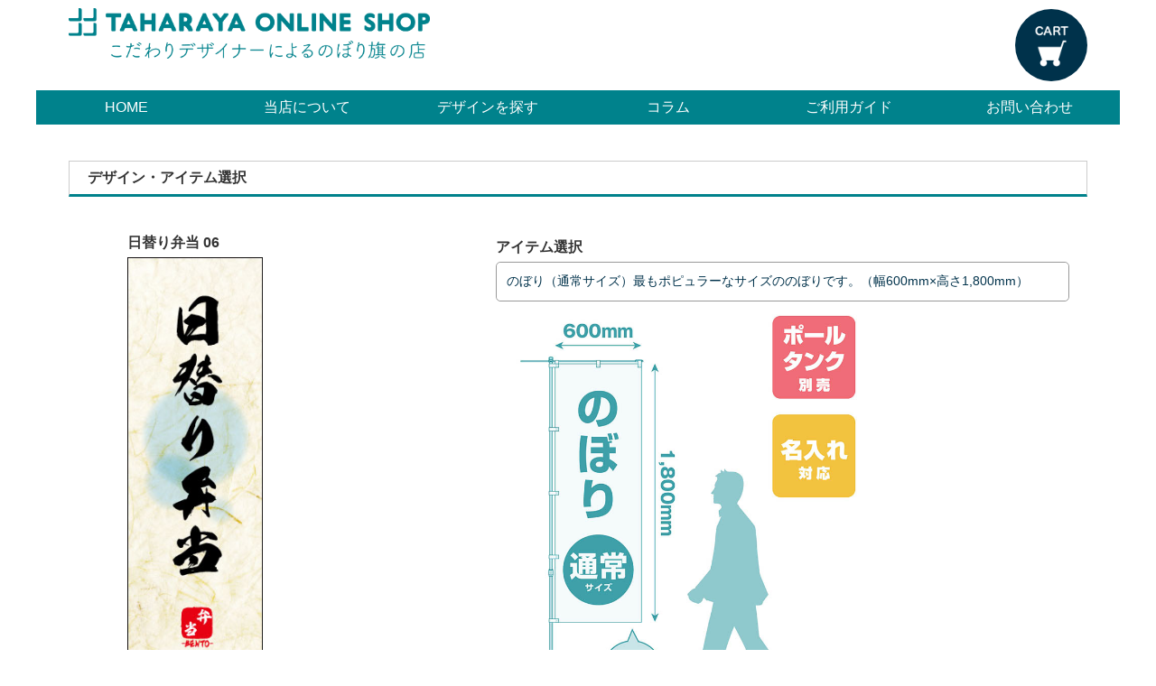

--- FILE ---
content_type: text/html; charset=UTF-8
request_url: https://www.taharaya.com/front/design-item/3201/1
body_size: 4813
content:
<!DOCTYPE html>
<html>
<head prefix="og: https://ogp.me/ns#">
    <meta charset="utf-8"/>    <meta name="viewport" content="width=device-width, initial-scale=1">
    <title>【デザインにこだわる】のぼり旗の店 田原屋 -TAHARAYA ONLINE SHOP,日替り弁当 06,のぼり（通常サイズ）</title>
    <link href="/favicon.ico" type="image/x-icon" rel="icon"/><link href="/favicon.ico" type="image/x-icon" rel="shortcut icon"/>
    <link href="https://fonts.googleapis.com/css?family=Raleway:400,700" rel="stylesheet">

    
	<link rel="stylesheet" href="/css/style.css"/>
	<link rel="stylesheet" href="/css/inview.css"/>
    
	<script src="/js/openclose.js"></script>
	<script src="/js/ddmenu_min.js"></script>
	<script src="/js/fixmenu_pagetop.js"></script>

            <meta name="description" content="日替り弁当 06。日替り弁当ののぼりです。 素朴な雰囲気を色と柄で表現しました。(M.K)のぼり（通常サイズ）広く一般的に使用されているサイズののぼりです。"/>
    <meta name="keywords" content="のぼり旗,のぼり,TAHARAYA ONLINE SHOP,店頭販促,【デザインにこだわる】のぼり旗の店 田原屋 -TAHARAYA ONLINE SHOP,日替り弁当 06,のぼり（通常サイズ）,"/>
    <meta property="og:url" content="https://www.taharaya.com/front/design-item/3201/1" />
    <meta property="og:type" content="product" />
    <meta property="og:title" content="【デザインにこだわる】のぼり旗の店 田原屋 -TAHARAYA ONLINE SHOP,日替り弁当 06,のぼり（通常サイズ）" />
    <meta property="og:description" content="日替り弁当 06。日替り弁当ののぼりです。 素朴な雰囲気を色と柄で表現しました。(M.K)のぼり（通常サイズ）広く一般的に使用されているサイズののぼりです。" />
    <meta property="og:site_name" content="TAHARAYA ONLINE SHOP" />
    <meta property="og:image" content="https://www.taharaya.com/upload_designs/10_01_004_06.jpg" />

    <!--パララックス用ファイル読み込み-->
    <script src="https://ajax.googleapis.com/ajax/libs/jquery/3.6.0/jquery.min.js"></script>
    <script src="https://cdnjs.cloudflare.com/ajax/libs/protonet-jquery.inview/1.1.2/jquery.inview.min.js"></script>
    <script src="/js/jquery.inview_set.js"></script>

    <!-- Google tag (gtag.js) -->
    <script async src="https://www.googletagmanager.com/gtag/js?id=G-8EP2S3BCEC"></script>
    <script>
    window.dataLayer = window.dataLayer || [];
    function gtag(){dataLayer.push(arguments);}
    gtag('js', new Date());
    gtag('config', 'G-8EP2S3BCEC');
    </script>
</head>

<body class="c1">
<div id="container">

<header>
<h1 id="logo"><a href="/"><img src="/images/logo.png" alt="TAHARAYA ONLINE SHOP"></a></h1>
<p class="cart"><a href="/cart/"><img src="/images/icon_cart.png" alt="カート"></a></p>
</header>
<!-- Flashメッセージ -->
<!--PC用（801px以上端末）メニュー-->
<nav id="menubar">
<ul>
<li><a href="/">HOME</a></li>
<li><a href="/front/page/aboutshop">当店について</a></li>
<li><a href="/front/search">デザインを探す</a>    <ul class="ddmenu">
    	<li><a href="/front/category/1">飲食店・食品販売店</a></li>
    	<li><a href="/front/category/2">その他 店舗・サービス</a></li>
    	<li><a href="/front/category/3">販売促進</a></li>
    	<li><a href="/front/category/4">年間行事</a></li>
    	<li><a href="/front/category/5">レジャー・観光</a></li>
    	<li><a href="/front/category/6">社会・地域</a></li>
    	<li><a href="/front/category/7">塾・スクール・カルチャー</a></li>
    	</ul>
</li>
<li><a href="/front/column">コラム</a></li>
<li><a href="/front/page/guide">ご利用ガイド</a></li>
<li><a href="/contact">お問い合わせ</a></li>
</ul>
</nav>
<!--小さな端末用（800px以下端末）メニュー-->
<nav id="menubar-s">
<ul>
<li><a href="/">HOME</a></li>
<li><a href="/front/page/aboutshop">当店について</a></li>
<li><a href="/front/search">デザインを探す</a></li>
<li><a href="/front/column">コラム</a></li>
<li><a href="/front/page/guide">ご利用ガイド</a></li>
<li><a href="/contact">お問い合わせ</a></li>
</ul>
</nav>


<div id="contents">

<div id="main">

<h3>デザイン・アイテム選択</h3>
<div style="display:flex;">
<div class="design">
<h4>日替り弁当 06</h4>
<img src="/upload_designs/10_01_004_06.jpg" alt="日替り弁当 06日替り弁当ののぼりです。 素朴な雰囲気を色と柄で表現しました。(M.K) ">
<p>日替り弁当ののぼりです。 素朴な雰囲気を色と柄で表現しました。(M.K)</p>
<div class="sns-share-links">
    <!-- Facebook -->
    <a class="js-sns-link" href="//www.facebook.com/sharer/sharer.php?u=https://www.taharaya.com/front/design-item/3201/1/&t=" target="_blank" rel="nofollow noopener noreferrer">
        <img class="sns_image" width="30px;" src="/images/facebook.png">
    </a>

    <!-- Twitter -->
    <a class="js-sns-link" href="//twitter.com/intent/tweet?text=&url=https://www.taharaya.com/front/design-item/3201/1" target="_blank" rel="nofollow noopener noreferrer">
        <img class="sns_image" width="30px;" src="/images/twitter.png">
    </a>
</div></div>

<div class="item">
<h4>アイテム選択</h4>
<div class="custom-select">
<select name="design_item" onChange="location.href=value;">
<option value="http://www.taharaya.com/front/design_item/3201/1/" selected = "selected" >のぼり（通常サイズ）最もポピュラーなサイズののぼりです。（幅600mm×高さ1,800mm）</option>
<option value="http://www.taharaya.com/front/design_item/3201/2/"  >のぼり（小サイズ）狭小スペースでも使える小型ののぼりです。（幅450mm×高さ1,350mm）</option>
<option value="http://www.taharaya.com/front/design_item/3201/5/"  >のぼり（特大サイズ）遠方からの視認性が高い大型ののぼりです。（幅900mm×高さ2,700mm）</option>
<option value="http://www.taharaya.com/front/design_item/3201/22/"  >袋のぼり（通常サイズ）最もポピュラーなサイズの袋仕様ののぼりです。（幅710mm×高さ2,130mm）</option>
<option value="http://www.taharaya.com/front/design_item/3201/21/"  >袋のぼり（小サイズ）狭小スペースでも使える小型の袋仕様ののぼりです。（幅560mm×高さ1,680mm）</option>
<option value="http://www.taharaya.com/front/design_item/3201/23/"  >袋のぼり（大サイズ）遠方からの視認性が高い大型の袋仕様ののぼりです。（幅810mm×高さ2,430mm）</option>
</select>
</div>
<div style="margin-top:10px;">
<img width="400px" src="/item_images/1.jpg" alt="のぼり（通常サイズ）広く一般的に使用されているサイズののぼりです。">
</div>
<form method="post" accept-charset="utf-8" action="/cart/addDesign"><div style="display:none;"><input type="hidden" name="_csrfToken" autocomplete="off" value="HUsD40cQ0/w50/aDsWMB2d+ngrBNKIpuBbPPT1KHh0fGmGf4A8CBURWfwWwPdOXCpsuW7zJcK4g/egplg7hXvwG+kqesKAX56ZPm1Csdul0whqspN7O0fqSvUMA39Llpca6jWj9M3KPC/qXcVD8dsQ=="/></div><input type="hidden" name="cid" value="" >
<input type="hidden" name="item_id" value="1" >
<input type="hidden" name="design_id" value="3201" >
<input type="hidden" name="price" value="2200" >
<input type="hidden" name="postage" value="700" >

<h5>アイテム情報</h5>
<p>
価格：2,200 円（税込）<br />サイズ：W600mm×H1,800mm<br />説明：広く一般的に使用されているサイズののぼりです。<br /><span style="font-size:85%;font-weight:bold;">※生地のみの価格です。<br />
	※注水タンク・専用ポール(3m)は別売りです。<br /></span>
</p>
<h5>オプション選択</h5>
<p>
防炎加工：<input type="checkbox" name="防炎加工[checked]" id="防炎加工" >価格550 円（税込）<br /><input id="防炎加工[price]" type="hidden" name="防炎加工[price]" value="550">



    チギレ：
        <input type="radio" name="チギレ" value="左" checked>左
    <input type="radio" name="チギレ" value="右">右
    ※通常は左です<br>
    名入れ：<input id="名入れ" type="checkbox" name="名入れ[checked]" >価格1100 円（税込）<br />    <input id="名入れ[price]" type="hidden" name="名入れ[price]" value="1100" >
    <span style="font-size:85%;font-weight:bold;">※名入れご希望のお客様は、決済画面の「連絡事項」欄に名入れしたい文言をご記入ください。</span><br>
    <span style="font-size:85%;font-weight:bold;">※オペレーターよりご連絡いたします。ご購入完了後メールをご確認ください。</span><br>
    <span style="font-size:85%;font-weight:bold;">※名入れの行程により納期が遅れる場合がございます。</span>



</p>

<h5>枚数</h5>
<div class="custom-select">
<select name="quantity">
        
    <option value="1"  >1</option>
        
    <option value="2"  >2</option>
        
    <option value="3"  >3</option>
        
    <option value="4"  >4</option>
        
    <option value="5"  >5</option>
        
    <option value="6"  >6</option>
        
    <option value="7"  >7</option>
        
    <option value="8"  >8</option>
        
    <option value="9"  >9</option>
        
    <option value="10"  >10</option>
        
    <option value="11"  >11</option>
        
    <option value="12"  >12</option>
        
    <option value="13"  >13</option>
        
    <option value="14"  >14</option>
        
    <option value="15"  >15</option>
        
    <option value="16"  >16</option>
        
    <option value="17"  >17</option>
        
    <option value="18"  >18</option>
        
    <option value="19"  >19</option>
        
    <option value="20"  >20</option>
        </select>
</div>
<button class="submit-button" type="submit">カートに追加する</button></form></div>
</div>
</div>

<div id="sub">
<!--/#sub-->

<nav class="box1">
<h2>カテゴリー</h2>
<ul class="submenu">
    	<li><a href="/front/category/1">飲食店・食品販売店</a></li>
    	<li><a href="/front/category/2">その他 店舗・サービス</a></li>
    	<li><a href="/front/category/3">販売促進</a></li>
    	<li><a href="/front/category/4">年間行事</a></li>
    	<li><a href="/front/category/5">レジャー・観光</a></li>
    	<li><a href="/front/category/6">社会・地域</a></li>
    	<li><a href="/front/category/7">塾・スクール・カルチャー</a></li>
    </ul>
</nav>

<nav class="box1">
<h2>新着情報</h2>
<ul class="submenu">
<li>2025.11.5 <a href="/front/page/20251105">デザイン追加（2025年10月-2）</a></li>
<li>2025.10.2 <a href="/front/page/20251002">デザイン追加（2025年10月）</a></li>
<li>2025.9.10 <a href="/front/page/20250910">デザイン追加（2025年9月）</a></li>
<li>2025.8.8 <a href="/front/page/20250808">デザイン追加（2025年8月）</a></li>
<li>2025.6.24 <a href="/front/page/20250624">デザイン追加（2025年6月-2）</a></li>
</ul>
</nav>

<nav class="box1">
<h2>ショップについて</h2>
<ul class="submenu">
<li><a href="/company.html">田原屋について</a></li>
<li><a href="/front/page/guide">ご利用ガイド</a></li>
<li><a href="/front/page/waytopay">送料・お支払い方法について</a></li>
<li><a href="/faq.html">よくあるご質問</a></li>
<li><a href="/law.html">特商法に基づく表記</a></li>
</ul>
</nav>

<nav class="box1">
<h2>運営会社</h2>
<p style="background:#fff;font-size:90%;"><img style="width:85%;margin:10px;" src="/images/side_thry.png" alt="TAHARAYA ONLINE SHOP"><br>
<strong>&nbsp;会社名 </strong>株式会社 田原屋<br>
<strong>&nbsp;営業時間 </strong>9:00～17:00(土日祝 休業)<br>
<strong>&nbsp;電話番号 </strong>03-3842-2143</p>
<div style="height:90px;background:#fff;">
<div class="image"><a href="/inquiries/input"><figure><img src="/images/side_mail.png" alt="TAHARAYA ONLINE SHOP"></figure></a></div>
<div class="image"><a href="https://www.taharaya.co.jp" target="_blank"><figure><img src="/images/side_home.png" alt="株式会社 田原屋"></figure></a></div>
<div class="image"><a href="https://www.facebook.com/profile.php?id=100076877363704" target="_blank"><figure><img src="/images/side_facebook.png" alt="株式会社 田原屋"></figure></a></div>
</div>
</nav>

</div>
<!--/#main-->
</div>
<!--/#contents-->
</div>
<!--/#container-->

<footer>

<div id="footermenu">
<ul>
<li>デザインを探す（カテゴリー）</li>
	<li><a href="/front/category/1">飲食店・食品販売店</a></li>
	<li><a href="/front/category/2">その他 店舗・サービス</a></li>
	<li><a href="/front/category/3">販売促進</a></li>
	<li><a href="/front/category/4">年間行事</a></li>
	<li><a href="/front/category/5">レジャー・観光</a></li>
	<li><a href="/front/category/6">社会・地域</a></li>
	<li><a href="/front/category/7">塾・スクール・カルチャー</a></li>
</ul>
<ul>
<li>ショップについて</li>
<li><a href="/company.html">田原屋について</a></li>
<li><a href="/front/page/guide">ご利用ガイド</a></li>
<li><a href="/front/page/waytopay">送料・お支払い方法について</a></li>
<li><a href="/faq.html">よくあるご質問</a></li>
<li><a href="/law.html">特商法に基づく表記</a></li>
<li><a href="/privacy.html">プライバシーポリシー</a></li>
<li><a href="/contact">お問い合わせ</a></li>
</ul>
<ul>
<li>お役立ち情報</li>
<li><a href="/front/column">コラム</a></li>
<li><a href="/front/column/8001">特集記事</a></li>
<li><a href="/front/column/7001">まめ知識</a></li>
</ul>
<ul>
<li>SNS</li>
<li><a href="https://www.facebook.com/taharaya.online" target="_blank">Facebook</a></li>
<li><a href="https://www.instagram.com/taharaya_nobori/" target="_blank">Instagram</a></li>
<li><a href="https://twitter.com/taharaya_nobori" target="_blank">X(旧Twitter)</a></li>
</ul>
</div>
<!--/#footermenu-->

<div id="copyright">
<p style="font-size:85%;text-align:center;">のぼり旗の専門店TAHARAYA ONLINE SHOPは、店頭販促のプロがデザインした4,500点以上ののぼりを、インターネットを通じて販売しております。</p>
<small>Copyright&copy; <a href="/">TAHARAYA ONLINE SHOP</a> All Rights Reserved.</small>
</div>

</footer>

<p class="nav-fix-pos-pagetop"><a href="#">↑</a></p>

<!--メニュー開閉ボタン-->
<div id="menubar_hdr" class="close"></div>
<!--メニューの開閉処理条件設定　800px以下-->
<script>
if (OCwindowWidth() <= 800) {
	open_close("menubar_hdr", "menubar-s");
}
</script>

<script src="https://yubinbango.github.io/yubinbango/yubinbango.js" charset="UTF-8"></script>

<!--License20230828mS6k0-->
</body>
</html>


--- FILE ---
content_type: text/css
request_url: https://www.taharaya.com/css/style.css
body_size: 9618
content:
@charset "utf-8";

@import url(slide.css);
@import url(cart.css);

/*全端末（PC・タブレット・スマホ）共通設定
------------------------------------------------------------------------------------------------------------------------------------------------------*/

/*全体の設定
---------------------------------------------------------------------------*/
body {
	margin: 0px;
	padding: 0px;
	font-family: "ヒラギノ角ゴ Pro W3", "Hiragino Kaku Gothic Pro", "メイリオ", Meiryo, Osaka, "ＭＳ Ｐゴシック", "MS PGothic", sans-serif;
	/*フォント種類*/
	font-size: 16px;
	/*文字サイズ*/
	line-height: 2;
	/*行間*/
	background: #fff;
	/*背景色*/
	color: #333;
	/*全体の文字色*/
	-webkit-text-size-adjust: none;
}

h1,
h2,
h3,
h4,
h5,
p,
ul,
ol,
li,
dl,
dt,
dd,
form,
figure,
form,
input,
select,
textarea {
	margin: 0px;
	padding: 0px;
	font-size: 100%;
}

ul {
	list-style-type: none;
}

ol {
	padding-left: 40px;
	padding-bottom: 15px;
}

img {
	border: none;
	max-width: 100%;
	height: auto;
	vertical-align: middle;
}

table {
	border-collapse: collapse;
	font-size: 100%;
	border-spacing: 0;
}

iframe {
	width: 100%;
}

/*リンク（全般）設定
---------------------------------------------------------------------------*/
a {
	color: #333;
	/*リンクテキストの色*/
	transition: 0.5s;
	/*マウスオン時の移り変わるまでの時間設定。0.5秒。*/
}

a:hover {
	color: #00828c;
	/*マウスオン時の文字色*/
	text-decoration: none;
	/*マウスオン時に下線を消す設定。残したいならこの１行削除。*/
}

/*container
---------------------------------------------------------------------------*/
#container {
	max-width: 1200px;
	/*下にある#footermenuのmax-widthと数字を揃える*/
	margin: 0 auto;
}

/*ヘッダー（ロゴが入った最上段のブロック）
---------------------------------------------------------------------------*/
/*ヘッダーブロック*/
header {
	position: relative;
	height: 100px;
	/*ヘッダーの高さ*/
}

/*ロゴ画像*/
header #logo img {
	width: 400px;
	/*画像幅*/
	position: absolute;
	left: 3%;
	/*ヘッダーに対して左から3%の場所に配置*/
	bottom: 35px;
	/*ヘッダーに対して下から35pxの場所に配置*/
}

/*ヘッダーの「CART」ボタン
---------------------------------------------------------------------------*/
header .cart a {
	display: block;
	background: #00324b;
	/*背景色*/
	width: 80px;
	/*アイコンの高さ*/
	height: 80px;
	/*アイコンの幅*/
	position: absolute;
	right: 3%;
	/*ヘッダーブロックに対して右から3%の場所に配置*/
	top: 10px;
	/*ヘッダーブロックに対して上から10pxの場所に配置*/
	border-radius: 50%;
	/*円形にするスタイル。四角形がいいならこの１行削除。*/
}

/*マウスオン時*/
.cart a:hover {
	background: #00828c;
	/*背景色*/
}

/*メインメニュー
---------------------------------------------------------------------------*/
/*メニューブロック*/
#menubar {
	clear: both;
	overflow: hidden;
}

/*メニュー１個あたりの設定*/
#menubar li {
	float: left;
	/*左に回り込み*/
	width: 16%;
	/*メニュー幅（100÷5個=20%）※下の方の「画面幅1200px以上の設定」にも関連するので変更の際は注意して下さい。*/
}

#menubar li a {
	display: block;
	text-decoration: none;
	text-align: center;
	background: #00828c;
	/*背景色*/
	color: #fff;
	/*文字色*/
	padding: 3px 0;
	/*上下、左右へのボックス内の余白*/
}

/*マウスオン時*/
#menubar li a:hover {
	background: #00324b;
	/*背景色*/
	color: #fff;
	/*文字色*/
}

/*スマホ用メニューを表示させない*/
#menubar-s {
	display: none;
}

/*３本バーアイコンを表示させない*/
#menubar_hdr {
	display: none;
}

/*ドロップダウンメニュー用
----------------------------------------------------------------------------------------------------------------------------------*/
/*メニューブロック*/
#menubar ul.ddmenu {
	position: absolute;
	visibility: hidden;
	z-index: 10;
	width: 16%;
	/*幅。上の「#menubar li」と合わせる。*/
	border-top: 1px solid #fff;
	/*上の線の幅、線種、色*/
}

/*メニュー１個あたりの設定*/
#menubar ul.ddmenu li {
	float: none;
	width: 100%;
}

#menubar ul.ddmenu li a {
	width: 100%;
	border-bottom: 1px solid #fff;
	/*下線の幅、線種、色*/
	background: #00828c;
	/*背景色*/
	color: #fff;
	/*文字色*/
}

/*マウスオン時*/
#menubar ul.ddmenu li a:hover {
	background: #00324b;
	/*背景色*/
}

/*コンテンツ（mainとsubを囲むブロック）
---------------------------------------------------------------------------*/
#contents {
	clear: both;
	padding: 40px 3% 0;
	/*上、左右、下へのボックス内の余白*/
}

/*mainコンテンツ
---------------------------------------------------------------------------*/
#main {
	float: left;
	/*左に回り込み*/
	width: 72%;
	/*幅*/
	padding-bottom: 40px;
}

/*１カラム時*/
body.c1 #main {
	float: none;
	width: auto;
}

/*h2タグの設定*/
#main h2 {
	clear: both;
	letter-spacing: 0.1em;
	/*文字間隔*/
	margin-bottom: 20px;
	/*見出しの下にとるスペース*/
	color: #FFF;
	/*文字色*/
	background: #3c5a64;
	/*背景色*/
	padding: 7px 20px;
	/*上下、左右への余白*/
	border-bottom: 3px solid #00828c;
	/*下線の幅、線種、色*/
}

/*h3タグの設定*/
#main h3 {
	clear: both;
	margin-bottom: 20px;
	/*見出しの下にとるスペース*/
	background: #FFF;
	/*背景色*/
	padding: 2px 20px;
	/*上下、左右への余白*/
	border-top: 1px solid #ccc;
	/*上の線の幅、線種、色*/
	border-right: 1px solid #ccc;
	/*右の線の幅、線種、色*/
	border-bottom: 3px solid #00828c;
	/*下の線の幅、線種、色*/
	border-left: 1px solid #ccc;
	/*左の線の幅、線種、色*/
}

/*段落タグ設定*/
#main p {
	padding: 0px 20px 20px;
	/*上、左右、下への余白*/
}

/*他*/
#main h2+p,
#main h3+p {
	margin-top: -10px;
}

#main section+section {
	margin-top: 30px;
}

#main p+p {
	margin-top: -8px;
}

/*商品一覧ページの各ブロック
---------------------------------------------------------------------------*/
/*デザインボックスの設定*/
#main .list {
	position: relative;
	overflow: hidden;
	width: 20%;
	/*ボックスの幅*/
	margin-bottom: 20px;
	/*ボックスの下に空けるスペース*/
	float: left;
	/*左に回り込み*/
	line-height: 1.5;
	/*行間を少し狭くする設定*/
}

#main .list a {
	text-decoration: none;
	overflow: hidden;
	display: block;
	height: 460px;
	/*ボックスの高さ*/
	padding: 10px;
	/*ボックス内の余白*/
	border-right: 1px solid #ccc;
	/*右側の線の幅、線種、色*/
}

/*１、６、１１個目…のボックスへの追加設定*/
#main .list:nth-of-type(5n+1) a {
	border-left: 1px solid #ccc;
	/*左側の線の幅、線種、色*/
}

/*マウスオン時*/
#main .list a:hover {
	background: #fff;
	/*背景色*/
	opacity: 0.8;
	/*透明度*/
}

/*ボックス内の見出し(h4)タグ設定*/
#main .list h4 {
	color: #00828c;
	/*文字色*/
}

/*ボックス内の段落(p)タグ設定*/
#main .list p {
	padding: 0;
	font-size: 12px;
	/*文字サイズ*/
}

img.design-image {
	width: 140px;
}

/*SOLD OUT表示。option2と指定した場合に画像を30%透明度にする設定。*/
.list.option2 figure img,
.list-sub.option2 figure img {
	opacity: 0.3;
	/*透明度30%の事*/
}

/*コラム一覧ページの各ブロック
---------------------------------------------------------------------------*/
/*コラムボックスの設定*/
#main .list-column {
	position: relative;
	overflow: hidden;
	width: 50%;
	/*ボックスの幅*/
	margin-bottom: 20px;
	/*ボックスの下に空けるスペース*/
	float: left;
	/*左に回り込み*/
	line-height: 1.5;
	/*行間を少し狭くする設定*/
}

#main .list-column a {
	text-decoration: none;
	overflow: hidden;
	display: block;
	height: 280px;
	/*ボックスの高さ*/
	padding: 10px;
	/*ボックス内の余白*/
	border-right: 1px solid #ccc;
	/*右側の線の幅、線種、色*/
}

#main .list-column img {
	width: 350px;
	/*ボックスの高さ*/
}

/*１、3、5個目…のボックスへの追加設定*/
#main .list-column:nth-of-type(2n+1) a {
	border-left: 1px solid #ccc;
	/*左側の線の幅、線種、色*/
}

/*マウスオン時*/
#main .list-column a:hover {
	background: #fff;
	/*背景色*/
	opacity: 0.8;
	/*透明度*/
}

/*ボックス内の見出し(h4)タグ設定*/
#main .list-column h4 {
	color: #00828c;
	/*文字色*/
}

/*ボックス内の段落(p)タグ設定*/
#main .list-column p {
	padding: 15px;
	font-size: 16px;
	/*文字サイズ*/
}

/*コラム一覧ページの各ブロック
---------------------------------------------------------------------------*/
/*コラムボックスの設定*/
#main .list-category {
	position: relative;
	overflow: hidden;
	width: 33%;
	/*ボックスの幅*/
	margin-bottom: 20px;
	/*ボックスの下に空けるスペース*/
	float: left;
	/*左に回り込み*/
	line-height: 1.5;
	/*行間を少し狭くする設定*/
}

#main .list-category a {
	text-decoration: none;
	overflow: hidden;
	display: block;
	height: 135px;
	/*ボックスの高さ*/
	padding: 10px;
	/*ボックス内の余白*/
	border-right: 1px solid #ccc;
	/*右側の線の幅、線種、色*/
}

#main .list-category img {
	width: 350px;
	/*ボックスの高さ*/
}

/*１、3、5個目…のボックスへの追加設定*/
#main .list-category:nth-of-type(2n+1) a {
	border-left: 1px solid #ccc;
	/*左側の線の幅、線種、色*/
}

/*マウスオン時*/
#main .list-category a:hover {
	background: #fff;
	/*背景色*/
	opacity: 0.8;
	/*透明度*/
}

/*ボックス内の見出し(h4)タグ設定*/
#main .list-category h4 {
	color: #00828c;
	/*文字色*/
}

/*ボックス内の段落(p)タグ設定*/
#main .list-category p {
	padding: 15px;
	font-size: 16px;
	/*文字サイズ*/
}


/*商品詳細ページの画像切り替え
---------------------------------------------------------------------------*/
/*大きな画像のボックスと説明文を入れるボックス*/
#item-image {
	position: relative;
	margin-bottom: 20px;
}

/*大きな写真画像*/
#item-image img {
	width: 100%;
}

/*大きな画像の１行目*/
#item-image #item_image1 {
	z-index: 2;
	position: relative;
	overflow: hidden;
}

/*大きな画像の２行目*/
#item-image #item_image2 {
	z-index: 1;
	position: absolute;
	left: 0px;
	top: 0px;
	overflow: hidden;
}

/*サムネイル画像*/
.thumbnail {
	width: 80px;
	/*画像の幅*/
	height: 80px;
	/*画像の高さ*/
	border: 1px solid #ccc;
	/*枠線の幅、線種、色*/
	margin-bottom: 20px;
}

.thumbnail:hover {
	border: 1px solid #333;
	/*マウスオン時の枠線の幅、線種、色*/
}

/*subコンテンツ
---------------------------------------------------------------------------*/
/*subブロック*/
#sub {
	float: right;
	/*右に回り込み*/
	width: 24%;
	/*幅*/
	padding-bottom: 40px;
}

/*１カラム時*/
body.c1 #sub {
	display: none;
}

/*subコンテンツ内のh2タグ設定*/
#sub h2 {
	padding: 5px 10px;
	/*上下、左右への余白*/
	background: #3c5a64;
	/*背景色*/
	color: #FFF;
	/*文字色*/
}

/*subコンテンツ内のメニュー
---------------------------------------------------------------------------*/
/*メニュー全体の設定*/
#sub ul.submenu {
	margin-bottom: 20px;
	/*ブロックの下に空けるスペース*/
}

#sub .box1 ul.submenu {
	margin-bottom: 0;
	/*box1の中で使った場合に下にあけるスペースをなくす設定*/
}

/*メニュー１個ごとの設定*/
#sub ul.submenu li a {
	text-decoration: none;
	display: block;
	padding: 5px 10px;
	/*メニュー内の余白。上下、左右への設定。*/
	border-bottom: 1px solid #ccc;
	/*下側の線の幅、線種、色*/
	background: #FFF;
	/*背景色*/
}

/*マウスオン時の背景色*/
#sub ul.submenu li a:hover {
	background: #00828c;
	/*背景色*/
	color: #FFF;
	/*文字色*/
}

#sub div.image {
	position: relative;
	overflow: hidden;
	width: 25%;
	/*ボックスの幅*/
	margin-top: 15px;
	margin-left :10px;
	margin-right :5px;
	margin-bottom :5px;
	/*ボックスの下に空けるスペース*/
	float: left;
	/*左に回り込み*/
	line-height: 1.5;
	/*行間を少し狭くする設定*/
}
#sub div.image figure {
	text-align: center;
}
/*メニュー１個ごとの設定*/
#sub div.image a {
	background: #FFF;
	padding-top: 5px;
	height:60px;
	display: block;
	/*背景色*/
}

/*マウスオン時の背景色*/
#sub div.image a:hover {
	background: #00828c;
	/*背景色*/
	color: #FFF;
	/*文字色*/
}

/*サブコンテンツ内のbox1
---------------------------------------------------------------------------*/
#sub .box1 {
	border: 1px solid #ccc;
	/*枠線の幅、線種、色*/
	padding: 10px;
	/*ボックス内の余白*/
	margin-bottom: 20px;
	/*ボックスの下に空けるスペース*/
	background: #e2e2e2;
	/*背景色と背景画像の読み込み*/
}

/*サブコンテンツの「CART」ボタン
---------------------------------------------------------------------------*/
#sub .cart a {
	display: block;
	text-decoration: none;
	text-align: center;
	background: #00828c;
	/*背景色*/
	color: #fff;
	/*文字色*/
	box-shadow: 1px 1px 3px rgba(0, 0, 0, 0.3);
	/*影。右へ、下へ、広げる幅、色。0,0,0は黒の事で、0.3は30%色がついた状態。*/
	border-radius: 3px;
	/*角丸のサイズ*/
	padding: 5px;
	/*ボタン内の余白*/
}

/*サブコンテンツ内の一覧ブロック
---------------------------------------------------------------------------*/
/*各ボックスの設定*/
#sub .list-sub {
	position: relative;
	overflow: hidden;
	font-size: 11px;
	/*文字サイズ*/
	line-height: 1.2;
	/*行間を狭くする*/
}

#sub .list-sub a {
	text-decoration: none;
	display: block;
	overflow: hidden;
	padding: 10px;
	/*ボックス内の余白*/
	background: #fff;
	/*背景色*/
	margin-bottom: 1px;
	/*下に空けるスペース*/
}

/*マウスオン時*/
#sub .list-sub a:hover {
	background: #f5f5f5;
	/*背景色*/
}

/*ボックス内のh4タグ設定*/
#sub .list-sub h4 {
	color: #00828c;
	/*文字色*/
}

/*ボックス内の写真設定*/
#sub .list-sub figure img {
	float: left;
	/*画像を左へ回り込み*/
	width: 20%;
	/*写真の幅*/
	margin-right: 5px;
	/*写真の右側に空ける余白*/
}

/*ランキング設定（CMS用）*/
#sub .list-sub .ranking {
	display: block;
	text-align: center;
	margin-right: 10px;
	float: left;
	/*左に回り込み*/
	width: 40px;
	/*アイコンの幅*/
	line-height: 40px;
	/*アイコンの高さ*/
	border-radius: 50%;
	/*円形にするスタイル*/
	background: #ff7b7b;
	/*背景色*/
	color: #fff;
	/*文字色*/
	font-size: 11px;
	/*文字サイズ*/
}

/*フッター設定
---------------------------------------------------------------------------*/
footer {
	clear: both;
	background: #00828c;
	/*背景色*/
	font-size: 85%;
	/*文字サイズ*/
	color: #fff;
	/*文字色*/
}

footer a {
	color: #fff;
	/*リンクテキストの文字色*/
}

footer a:hover {
	color: #fff;
	/*マウスオン時の文字色*/
}

footer .pr {
	display: block;
	font-size: 80%;
}

/*フッターメニュー
---------------------------------------------------------------------------*/
/*ボックス全体*/
#footermenu {
	overflow: hidden;
	padding: 20px 0;
	max-width: 1200px;
	/*上にある#containerのmax-widthと数字を揃える*/
	margin: 0 auto;
}

/*１行分の設定*/
#footermenu ul {
	float: left;
	/*左に回り込み*/
	width: 18%;
	/*幅。今回は５列作ったのでここの幅18%と下のpadding(合計の2%)でトータル20%になるよう設定。列に応じて調整して下さい。*/
	padding-right: 1%;
	padding-left: 1%;
}

/*コピーライト
---------------------------------------------------------------------------*/
#copyright {
	clear: both;
	text-align: center;
	background: #3c5a64;
	/*背景色*/
}

#copyright a {
	text-decoration: none;
}

/*トップページ内「更新情報・お知らせ」ブロック
---------------------------------------------------------------------------*/
/*ブロック全体の設定*/
#new dl {
	padding-left: 20px;
	padding-right: 20px;
	margin-bottom: 20px;
}

/*日付設定*/
#new dt {
	float: left;
	width: 9em;
	/*幅*/
	letter-spacing: 0.1em;
}

/*記事設定*/
#new dd {
	padding-left: 9em;
	border-bottom: 1px solid #ccc;
	/*下線の幅、線種、色*/
}

/*ABOUTページ
---------------------------------------------------------------------------*/
/*リストタグ（１ステップ分）*/
ol.step li {
	padding-bottom: 100px;
	/*↓マーク分の高さを確保する*/
	position: relative;
}

/*h4見出し*/
ol.step li h4 {
	color: #00828c;
	/*文字色*/
}

/*h4見出し（※box1内で使う場合の追加設定）*/
.box ol.step li h4 {
	color: #b6aa77;
	/*文字色*/
}

/*↓マーク*/
ol.step li::after {
	content: "↓";
	/*表示させる矢印。変更しても構いませんが機種依存文字は化けるので使わない。*/
	position: absolute;
	bottom: 0px;
	left: 45%;
	font-size: 50px;
	/*サイズ*/
	color: #ccc;
	/*色*/
}

/*最後のブロックには↓マークを表示しない*/
ol.step li:last-of-type::after {
	content: none;
}

/*よく頂く質問ページ
---------------------------------------------------------------------------*/
/*ブロック全体*/
.faq {
	padding: 0px 20px;
	/*上下、左右への余白*/
}

/*質問の設定*/
.faq dt {
	color: #00828c;
	/*文字色*/
	padding-top: 15px;
}

.faq dt a {
	color: #00828c;
	/*文字色*/
}

/*回答の設定*/
.faq dd {
	border-bottom: 1px solid #ccc;
	/*下線の幅、線種、色*/
	overflow: hidden;
	padding-bottom: 15px;
}

/*テーブル（ta1）
---------------------------------------------------------------------------*/
/*テーブル１行目に入った見出し部分（※caption）*/
.ta1 caption {
	border: 1px solid #ccc;
	/*テーブルの枠線の幅、線種、色*/
	border-bottom: none;
	/*下線だけ消す*/
	text-align: left;
	/*文字を左寄せ*/
	background: #eee;
	/*背景色*/
	color: #3c5a64;
	/*文字色*/
	font-weight: bold;
	/*太字に*/
	padding: 10px;
	/*ボックス内の余白*/
}

/*ta1設定*/
.ta1 {
	width: 100%;
	margin: 0 auto 20px;
}

.ta1 .tamidashi {
	background: #d6eaf6;
}

.ta1,
.ta1 td,
.ta1 th {
	border: 1px solid #ccc;
	/*テーブルの枠線の幅、線種、色*/
	padding: 10px;
	/*ボックス内の余白*/
	word-break: break-all;
}

/*ta1の左側ボックス*/
.ta1 th {
	width: 140px;
	/*幅*/
	text-align: center;
	/*センタリング*/
	font-weight: normal;
}

/*ボタン(btn)の設定
---------------------------------------------------------------------------*/
input[type="submit"].btn,
input[type="button"].btn {
	width: 100%;
	padding: 15px 0px;
	/*上下、左右へのボタン内の余白*/
	margin-bottom: 20px;
	border: 2px solid #910000;
	/*枠線の幅、線種、色*/
	border-radius: 3px;
	/*角丸のサイズ*/
	background: #ea0000;
	/*背景色（古いブラウザ用）*/
	background: linear-gradient(#ea0000, #b40000 50%, #910000 50%);
	/*グラデーション*/
	font-size: 20px;
	/*文字サイズ*/
	color: #fff;
	/*文字色*/
}

/*マウスオン時の設定*/
input[type="submit"].btn:hover,
input[type="button"].btn:hover {
	border: 2px solid #c10000;
	/*枠線の幅、線種、色*/
	background: #fe0000;
	/*背景色（古いブラウザ用）*/
	background: linear-gradient(#fe0000, #d50000 50%, #c10000 50%);
	/*グラデーション*/
	position: relative;
	top: 1px;
	left: 1px;
	/*マウスオン時に上から1px、左から1px場所を移動する*/
}

/*PAGE TOP（↑）設定
---------------------------------------------------------------------------*/
@keyframes scroll {
	0% {
		opacity: 0;
	}

	100% {
		opacity: 1;
	}
}

body .nav-fix-pos-pagetop a {
	display: none;
}

body.is-fixed-pagetop .nav-fix-pos-pagetop a {
	display: block;
	text-decoration: none;
	text-align: center;
	width: 70px;
	line-height: 70px;
	border-radius: 50%;
	z-index: 100;
	position: fixed;
	bottom: 50px;
	right: 3%;
	background: #999;
	background: rgba(0, 0, 0, 0.6);
	color: #fff;
	animation-name: scroll;
	/*上のアニメーションで指定しているkeyframesの名前（scroll）*/
	animation-duration: 1S;
	/*アニメーションの実行時間*/
	animation-fill-mode: forwards;
	/*アニメーションの完了後、最後のキーフレームを維持する*/
}

body.is-fixed-pagetop .nav-fix-pos-pagetop a:hover {
	background: #999;
}

/*一覧ページのボックス内のアイコン
（CMSの場合は管理ページの「オプション1」～のプルダウンと、setup.phpの「オプション選択肢」に関連します）
---------------------------------------------------------------------------*/
/*option1,option2共通*/
span.option1,
span.option2 {
	text-align: center;
	display: block;
	font-size: 10px;
	/*文字サイズ*/
	width: 100px;
	/*幅*/
	position: absolute;
	right: 0px;
	/*ボックスに対して右から0pxの場所に配置*/
	top: 0px;
	/*ボックスに対して上から0pxの場所に配置*/
	transform: rotate(45deg) translate(32px, -9px);
	/**/
	color: #FFF;
	/*文字色*/
	background: #3c5a64;
	/*背景色*/
}

/*option1への追加設定*/
span.option1 {
	color: #FFF;
	/*文字色*/
	background: #F00;
	/*背景色*/
}

/*h2タグ内で使った場合のoption1とoption2*/
h2 span.option1,
h2 span.option2 {
	text-shadow: none;
	width: auto;
	padding: 2px 5px;
	position: static;
	transform: none;
	display: inline-block;
	font-size: 15px;
	margin-left: 10px;
}

/*トップページのNEWアイコン
---------------------------------------------------------------------------*/
.newicon {
	background: #F00;
	/*背景色*/
	color: #FFF;
	/*文字色*/
	font-size: 70%;
	/*文字サイズ*/
	line-height: 1.5;
	padding: 2px 5px;
	border-radius: 2px;
	margin: 0px 5px;
	vertical-align: text-top;
}

/*checkブロック。赤い注意書きブロックです。
---------------------------------------------------------------------------*/
p.check {
	background: #ff0000;
	/*背景色*/
	color: #fff;
	/*文字色*/
	padding: 10px 25px !important;
	/*上下、左右へのボックス内余白*/
	margin-bottom: 20px;
}

p.check a {
	color: #fff;
}

/*その他
---------------------------------------------------------------------------*/
.look {
	background: #eee;
	padding: 5px 10px;
	border-radius: 4px;
}

.mb15,
.mb1em {
	margin-bottom: 15px !important;
}

.mb30 {
	margin-bottom: 30px !important;
}

.p0 {
	padding: 0 !important;
}

.clear {
	clear: both;
}

ul.disc {
	padding: 0em 20px 20px 30px;
	list-style: disc;
}

.color1,
.color1 a {
	color: #F00;
}

.bg1 {
	background: #f6f5f2;
}

.pr {
	font-size: 10px;
}

.wl {
	width: 96%;
}

.ws {
	width: 50%;
}

.c {
	text-align: center;
}

.r {
	text-align: right;
}

.l {
	text-align: left;
}

img.fr {
	float: right;
	margin-left: 10px;
	margin-bottom: 10px;
}

img.fl {
	float: left;
	margin-right: 10px;
	margin-bottom: 10px;
}

.big1 {
	font-size: 20px;
}

.mini1 {
	font-size: 11px;
	display: inline-block;
	line-height: 1.5;
}

.sh {
	display: none;
}


#main .design {
	width:40%;
	padding:15px;
}

#main .design h4 {
	padding-left:50px;
}

#main .design img {
	padding-left:50px;
	width: 150px;
}

#main .design img.sns_image {
	padding:10px;
	width: 30px;
}

#main .design a.js-sns-link {
	text-decoration:none;
}

#main .item {
	width:60%;
	padding:20px;
}


/*画面幅1200px以上の設定
------------------------------------------------------------------------------------------------------------------------------------------------------*/
@media screen and (min-width:1200px) {

	/*container
---------------------------------------------------------------------------*/
	#container {
		width: 1200px;
		/*冒頭にある「#container」の「max-width」の値をここに「width」として設定して下さい。*/
	}

	/*メインメニューとドロップダウンメニューの設定変更。メニュー数が５個なので、1200÷5=240pxになります。
---------------------------------------------------------------------------*/
	#menubar li,
	#menubar ul.ddmenu {
		width: 200px;
	}

}



/*画面幅800px以下の設定
------------------------------------------------------------------------------------------------------------------------------------------------------*/
@media screen and (max-width:800px) {

	/*ヘッダーの「CART」
---------------------------------------------------------------------------*/
	header .cart a {
		width: 52px;
		/*アイコンの高さ*/
		height: 52px;
		/*アイコンの幅*/
		right: 80px;
		/*ヘッダーブロックに対して右から80pxの場所に配置*/
		top: 24px;
		/*ヘッダーブロックに対して上から24pxの場所に配置*/
		border-radius: 0px;
		/*横のメニューと形を揃える為に円形から正方形に戻す*/
	}

	/*メインメニュー
---------------------------------------------------------------------------*/
	/*アニメーションのフレーム設定。全100コマアニメーションだと思って下さい。透明度(opacity)0%から透明度100%にする指定。*/
	@keyframes menu1 {
		0% {
			opacity: 0;
		}

		100% {
			opacity: 1;
		}
	}

	/*スマホ用メニューを非表示から表示に切り替える*/
	#menubar-s {
		display: block;
		overflow: hidden;
		position: absolute;
		border-top: 1px solid #fff;
		width: 100%;
		z-index: 10;
		animation-name: menu1;
		/*上のkeyframesの名前*/
		animation-duration: 0.5S;
		/*アニメーションの実行時間。0.5秒。*/
		animation-fill-mode: both;
		/*アニメーションの完了後、最後のキーフレームを維持する*/
	}

	/*メニュー１個あたりの設定*/
	#menubar-s li a {
		display: block;
		text-decoration: none;
		padding: 10px 5%;
		border-bottom: 1px solid #fff;
		background: #00324b;
		background: rgba(0, 0, 0, 0.8);
		color: #fff;
	}

	/*PC用メニューを非表示にする*/
	#menubar {
		display: none;
	}

	/*３本バーアイコン設定
---------------------------------------------------------------------------*/
	/*３本バーブロック*/
	#menubar_hdr {
		display: block;
		position: absolute;
		top: 24px;
		/*上から24pxの場所に配置*/
		right: 3%;
		/*右から3%の場所に配置*/
		border: 1px solid #00324b;
		/*枠線の幅、線種、色*/
	}

	/*アイコン共通設定*/
	#menubar_hdr.close,
	#menubar_hdr.open {
		width: 50px;
		/*幅*/
		height: 50px;
		/*高さ*/
	}

	/*三本バーアイコン*/
	#menubar_hdr.close {
		background: #fff url(../images/icon_menu.png) no-repeat center top/50px;
	}

	/*閉じるアイコン*/
	#menubar_hdr.open {
		background: #fff url(../images/icon_menu.png) no-repeat center bottom/50px;
	}

	/*コンテンツ（mainとsubを囲むブロック）
---------------------------------------------------------------------------*/
	#contents {
		clear: both;
		padding: 0 3% 0;
		/*上、左右、下へのボックス内の余白*/
	}

	/*main,subコンテンツ
---------------------------------------------------------------------------*/
	#main,
	#sub {
		width: auto;
	}

	/*商品一覧ページの各ブロック
---------------------------------------------------------------------------*/
	/*デザインボックスの設定*/
	#main .list {
		position: relative;
		overflow: hidden;
		width: 33%;
		/*ボックスの幅*/
		margin-bottom: 20px;
		/*ボックスの下に空けるスペース*/
		float: left;
		/*左に回り込み*/
		line-height: 1.5;
		/*行間を少し狭くする設定*/
	}

	#main .list a {
		text-decoration: none;
		overflow: hidden;
		display: block;
		padding: 10px;
		height: 430px;
		/*ボックスの高さ*/
			/*ボックス内の余白*/
		border-right: 1px solid #ccc;
	}

	/*１、５、１０個目…のボックスへの追加設定*/
	#main .list:nth-of-type(4n+1) a {
		border-left: none;
	}

	/*ボックス内の段落(p)タグ設定*/
	#main .list p {
		font-size: 100%;
	}

	/*コラム一覧ページの各ブロック
---------------------------------------------------------------------------*/
	/*コラムボックスの設定*/
	#main .list-column {
		position: relative;
		overflow: hidden;
		width: 100%;
		/*ボックスの幅*/
		margin-bottom: 20px;
		/*ボックスの下に空けるスペース*/
		float: none;
		/*左に回り込み*/
		line-height: 1.5;
		/*行間を少し狭くする設定*/
	}

	#main .list-column a {
		text-decoration: none;
		overflow: hidden;
		display: block;
		height: 100%;
		/*ボックスの高さ*/
		padding: 10px;
		/*ボックス内の余白*/
		border-right: 1px solid #ccc;
		/*右側の線の幅、線種、色*/
	}

	#main .list-column img {
		height: 100%;
		width: 100%;
		/*ボックスの高さ*/
	}

	/*マウスオン時*/
	#main .list-column a:hover {
		background: #fff;
		/*背景色*/
		opacity: 0.8;
		/*透明度*/
	}

	/*ボックス内の見出し(h4)タグ設定*/
	#main .list-column h4 {
		color: #00828c;
		/*文字色*/
	}

	/*ボックス内の段落(p)タグ設定*/
	#main .list-column p {
		padding: 15px;
		font-size: 18px;
		/*文字サイズ*/
	}

	/*その他
---------------------------------------------------------------------------*/
	body.s-n #sub,
	body.s-n #footermenu,
	.m-n {
		display: none;
	}

		/*コラム一覧ページの各ブロック
---------------------------------------------------------------------------*/
	/*コラムボックスの設定*/
	#main .list-category {
		position: relative;
		overflow: hidden;
		width: 100%;
		/*ボックスの幅*/
		margin-bottom: 20px;
		/*ボックスの下に空けるスペース*/
		float: none;
		/*左に回り込み*/
		line-height: 1.5;
		/*行間を少し狭くする設定*/
	}

	#main .list-category a {
		text-decoration: none;
		overflow: hidden;
		display: block;
		height: 100%;
		/*ボックスの高さ*/
		padding: 10px;
		/*ボックス内の余白*/
		border-right: 1px solid #ccc;
		/*右側の線の幅、線種、色*/
	}

	#main .list-category img {
		height: 100%;
		width: 100%;
		/*ボックスの高さ*/
	}

	/*マウスオン時*/
	#main .list-category a:hover {
		background: #fff;
		/*背景色*/
		opacity: 0.8;
		/*透明度*/
	}

	/*ボックス内の見出し(h4)タグ設定*/
	#main .list-category h4 {
		color: #00828c;
		/*文字色*/
	}

	/*ボックス内の段落(p)タグ設定*/
	#main .list-category p {
		padding: 15px;
		font-size: 18px;
		/*文字サイズ*/
	}

	#main .design {
		position: relative;
		overflow: hidden;
		width: 100%;
		float:none;
	}
	
	#main .item {
		position: relative;
		overflow: hidden;
		width: 100%;
		float:none;
	}

	/*  デザイン/アイテム選択画面 */
	#main .design img {
		padding-left:0px;
		width: 150px;
	}
	
	#main .design h4 {
		padding-left:0px;
	}
	
}



/*画面幅480px以下の設定
------------------------------------------------------------------------------------------------------------------------------------------------------*/
@media screen and (max-width:480px) {

	/*全体の設定
---------------------------------------------------------------------------*/
	body {
		font-size: 12px;
		/*文字サイズ*/
		line-height: 1.5;
		/*行間*/
	}

	/*ヘッダー（ロゴが入った最上段のブロック）
---------------------------------------------------------------------------*/
	/*ロゴ画像*/
	header #logo img {
		width: 200px;
		/*画像幅*/
		bottom: 40px;
		/*ヘッダーに対して下から40pxの場所に配置*/
	}

	/*mainコンテンツ
---------------------------------------------------------------------------*/
	#main h2,
	#main h3 {
		font-size: 14px;
		padding-left: 10px;
		padding-right: 10px;
	}

	/*段落タグ設定*/
	#main p {
		padding: 0px 10px 15px;
		/*上、左右、下への余白*/
	}

	/*トップページ内「更新情報・お知らせ」ブロック
---------------------------------------------------------------------------*/
	/*ブロック全体の設定*/
	#new dl {
		padding-left: 10px;
		padding-right: 10px;
	}

	/*テーブル（ta1）
---------------------------------------------------------------------------*/
	/*caption*/
	.ta1 caption {
		padding: 5px;
	}

	/*ta1設定*/
	.ta1,
	.ta1 td,
	.ta1 th {
		padding: 5px;
		/*ボックス内の余白*/
	}

	/*ta1の左側ボックス*/
	.ta1 th {
		width: 100px;
	}

	/*その他
---------------------------------------------------------------------------*/
	.ws,
	.wl {
		width: 94%;
	}

	.big1 {
		font-size: 16px;
	}

	img.fr,
	img.fl {
		float: none;
		margin: 0;
		width: 100%;
	}

	.sh {
		display: block;
	}

	.pc {
		display: none;
	}

}



/*画面幅360px以下の設定
------------------------------------------------------------------------------------------------------------------------------------------------------*/
@media screen and (max-width:360px) {

	/*ヘッダー（ロゴが入った最上段のブロック）
---------------------------------------------------------------------------*/
	/*ロゴ画像*/
	header #logo img {
		width: 150px;
		/*画像幅*/
	}

}


/* テキストボックスのスタイル */
.textbox {
	position: relative;
	margin: 20px auto;
	max-width: 400px;
}

/* テキストボックスの入力領域 */
.textbox input[type="text"] {
	width: 95%;
	padding: 13px;
	border: none;
	border-radius: 5px;
	background-color: rgba(0, 0, 0, 0.1);
	color: #333;
	font-size: 16px;
}

/* テキストボックスのラベル */
.textbox label {
	position: absolute;
	top: -20px;
	left: 10px;
	padding: 0 5px;
	background-color: #fff;
	font-size: 14px;
	color: #999;
}

/* テキストボックスのフォーカス時のスタイル */
.textbox input[type="text"]:focus {
	outline: none;
	background-color: rgba(0, 0, 0, 0.2);
}

/* ボタンスタイル */
.submit-button {
	background-color: #00828c;
	/* ボタンの背景色 */
	border: none;
	/* ボーダーなし */
	color: white;
	/* ボタンのテキストカラー */
	padding: 10px 16px;
	/* パディング */
	text-align: center;
	/* テキストを中央に配置 */
	text-decoration: none;
	/* リンクスタイルの装飾をなしにする */
	display: inline-block;
	/* インライン要素として表示 */
	font-size: 16px;
	/* ボタンのテキストサイズ */
	border-radius: 4px;
	/* ボタンの角丸 */
	transition-duration: 0.4s;
	/* ホバー時のトランジション時間 */
	cursor: pointer;
	/* カーソルをポインターに変更 */
	margin: 20px 15px;
}

a.submit-button {
	font-size:80%;
	padding: 5px 5px;
	/* パディング */
	margin: 5px 5px;
}
/* ホバースタイル */
.submit-button:hover {
	color: #fff;	
	background-color: #00324b;
	/* ホバー時の背景色 */
}

/* レスポンシブスタイル */
@media screen and (max-width: 600px) {
	.submit-button {
		padding: 10px 20px;
		/* ボタンのパディングを縮小 */
		font-size: 14px;
		/* ボタンのテキストサイズを縮小 */
	}
}

.custom-select {
	border-radius: 5px;
	border: solid 1px #999999;
	box-sizing: border-box;
	font-size: 14px;
}

select {
	border-radius: 5px;
	width: 100%;
	border: none;
	box-shadow: none;
	background: transparent;
	-webkit-appearance: none;
	outline: none;
	cursor: pointer;
	background: #fff url("data:image/svg+xml,%3Csvg%20xmlns%3D%22http%3A%2F%2Fwww.w3.org%2F200324b%2Fsvg%22%20width%3D%2211%22%20height%3D%2211%22%20viewBox%3D%220%200%2011%2011%22%3E%3Cpath%20d%3D%22M4.33%208.5L0%201L8.66%201z%22%20fill%3D%22%233c5a64%22%2F%3E%3C%2Fsvg%3E") right 10px center no-repeat;
	padding: 12px 25px 12px 11px;
	color: #00324b;

	/* Firefox hide arrow */
	-moz-appearance: none;
	text-indent: 0.01px;
	text-overflow: "";
}

/* IE10 hide arrow */
select::-ms-expand {
	display: none;
}

input.form-text {
	font-size:16px;
	border-radius: 5px;
	padding: 5px;
	border-width:thin;
}

textarea.form-text {
	font-size:16px;
	border-radius: 5px;
	padding: 5px;
	border-width:thin;
}

/* Flash messages */
.message {
    padding: 1rem;

    background: #eff8ff;
    color: #2779bd;

    border-color: #6cb2eb;
    border-width: 1px;
    border-style: solid;
    border-radius: 4px;
    margin-bottom: 2rem;
}
.message.hidden {
    display: none;
}
.message.success {
    background: #e3fcec;
    color: #1f9d55;
    border-color: #51d88a;
}
.message.warning {
    background: #fffabc;
    color: #8d7b00;
    border-color: #d3b800;
}
.message.error {
    background: #fcebea;
    color: #cc1f1a;
    border-color: #ef5753;
}

/*テーブル（ta2）
---------------------------------------------------------------------------*/
/*テーブル１行目に入った見出し部分（※caption）*/
.ta2 caption {
	border: 1px solid #ccc;
	/*テーブルの枠線の幅、線種、色*/
	border-bottom: none;
	/*下線だけ消す*/
	text-align: left;
	/*文字を左寄せ*/
	background: #eee;
	/*背景色*/
	color: #3c5a64;
	/*文字色*/
	font-weight: bold;
	/*太字に*/
	padding: 10px;
	/*ボックス内の余白*/
}

/*ta2設定*/
.ta2 {
	width: 100%;
	margin: 0 auto 20px;
}

.ta2 .tamidashi {
	background: #d6eaf6;
}

.ta2,
.ta2 td,
.ta2 th {
	border: 1px solid #ccc;
	/*テーブルの枠線の幅、線種、色*/
	/* padding: 10px; */
	text-align: center;
	/*センタリング*/
	/*ボックス内の余白*/
	word-break: break-all;
}

/*ta2の左側ボックス*/
.ta2 th {
	font-weight: normal;
}


--- FILE ---
content_type: text/css
request_url: https://www.taharaya.com/css/slide.css
body_size: 931
content:
@charset "utf-8";


/*CSSスライドショーアニメーション設定
---------------------------------------------------------------------------*/
/*1枚目*/
@keyframes slide1 {
	0% {left: 110%;}
	5% {left: 0%;}
	31% {left: 0%;}
	34% {left: -110%;}
	100% {left: -110%;}
}
/*2枚目*/
@keyframes slide2 {
	0% {left: 110%;}
	34% {left: 110%;}
	37% {left: 0%;}
	65% {left: 0%;}
	68% {left: -110%;}
	100% {left: -110%;}
}
/*3枚目*/
@keyframes slide3 {
	0% {left: 110%;}
	68% {left: 110%;}
	71% {left: 0%;}
	95% {left: 0%;}
	100% {left: -110%;}
}

/*mainimg
---------------------------------------------------------------------------*/
/*画像ブロック*/
.mainimg {
	clear: left;
	width: 100%;
	position: relative;
	background: #000;
	overflow: hidden;
/*	margin-bottom: 30px;	css解説用に追加*/
}
/*土台画像*/
.slide0 {
	position: relative;width: 100%;height: auto;max-width: 100%;
}
/*３枚画像の共通設定*/
.slide1,.slide2,.slide3 {
	animation-duration: 25s;	/*実行する時間。「s」は秒の事。*/
	animation-iteration-count:infinite;		/*実行する回数。「infinite」は無限に繰り返す意味。*/
	position: absolute;left:0px;top:0px;
	animation-fill-mode: both;
	animation-delay: 1s;
	max-width: 100%;
}
/*１枚目*/
.slide1 {
	animation-name: slide1;	/*上で設定しているキーフレーム（keyframes）の名前*/
}
/*２枚目*/
.slide2 {
	animation-name: slide2;	/*上で設定しているキーフレーム（keyframes）の名前*/
}
/*３枚目*/
.slide3 {
	animation-name: slide3;	/*上で設定しているキーフレーム（keyframes）の名前*/
}



/* スライドショーのコンテナ */
.slideshow-container {
    position: relative;
    width: 100%;
    max-width: 600px;
    height: 400px;
    margin: auto;
    overflow: hidden;
}

/* 全ての画像に共通するスタイル */
.slideshow-container img {
    position: absolute;
    width: 100%;
    height: 100%;
    object-fit: cover;
    opacity: 0;
    animation: fade 12s infinite;
}

/* 各画像に異なるタイミングでアニメーションを適用 */
.slideshow-container img:nth-child(1) {
    animation-delay: 0s;
}
.slideshow-container img:nth-child(2) {
    animation-delay: 5s;
}
.slideshow-container img:nth-child(3) {
    animation-delay: 10s;
}

/* フェードイン・フェードアウトのアニメーション */
@keyframes fade {
    0% { opacity: 0; }
    33% { opacity: 1; }
    66% { opacity: 1; }
    100% { opacity: 0; }
}

--- FILE ---
content_type: text/css
request_url: https://www.taharaya.com/css/cart.css
body_size: 406
content:
@charset "UTF-8";

/*カートテーブル
---------------------------------------------------------------------------*/
table.cart {
	width: 100%;
	margin-bottom: 20px;
}
table.cart, table.cart td, table.cart th {
	border: 1px solid #000;
}
table.cart td, table.cart th {
	padding: 5px;
	text-align: center;
}
table.cart th {
	background: #F0F0F0;
}
table.cart img {
	padding-right: 3px;
}
table.cart th.tamidashi {
	width: auto;
	text-align: left;
	color: #FFF;
	background-color: #000;
}

/*現在表示パーツ
---------------------------------------------------------------------------*/
.nav {
	margin: 20px 0px;
}
.nav span {
	display: inline-block;
	border: 1px solid #999;
	padding: 2px 10px;
	border-radius: 4px;
	background: #ccc;
	color: #999;
	margin: 0px 10px;
}
.nav span.current {
	border: 1px solid #FF0000;
	background: #FF0000;
	color: #fff;
}


/*画面幅480px以下の設定
------------------------------------------------------------------------------------------------------------------------------------------------------*/
@media screen and (max-width:480px){

.nav span {
	padding: 0px 5px;
	margin: 0px 2px;
}

}


--- FILE ---
content_type: application/javascript
request_url: https://www.taharaya.com/js/openclose.js
body_size: 1623
content:
/*
 * ブロック開閉処理
 * 2015/12/21 ボタン画像の非表示処理を行わない
 */
/*
 * Return the classList property of e, if it has one.
 * Otherwise, return an object that simulates the DOMTokenList API for e.
 * The returned object has contains(), add(), remove(), toggle() and toString()
 * methods for testing and altering the set of classes of the element e.
 * If the classList property is natively supported, the returned object is
 * array-like and has length and array index properties. The simulated
 * DOMTokenList is not array-like, but has a toArray() method that returns
 * a true-array snapshot of the element's class names.
 */

function classList(e) {
    if (e.classList) return e.classList;   // Return e.classList if it exists
    else return new CSSClassList(e);       // Otherwise try to fake it
}

// CSSClassList is a JavaScript class that simulates DOMTokenList
function CSSClassList(e) { this.e = e; }

// Return true if e.className contains the class c, false otherwise
CSSClassList.prototype.contains = function(c) {
    // Check that c is a valid class name
    if (c.length === 0 || c.indexOf(" ") != -1) 
        throw new Error("Invalid class name: '" + c + "'");
    // Check common cases first
    var classes = this.e.className;
    if (!classes) return false;       // e has no classes at all
    if (classes === c) return true;   // e has one class that matches exactly
    
    // Otherwise, use a RegExp to search for c as a word by itself
    // \b in a regular expression requires a match at a word boundary.
    return classes.search("\\b" + c + "\\b") != -1;
};

// Add c to the e.className if it is not already present
CSSClassList.prototype.add = function(c) {
    if (this.contains(c)) return;            // Do nothing if already present
    var classes = this.e.className;
    if (classes && classes[classes.length-1] != " ")
        c = " " + c;                         // Add a space if we need one
    this.e.className += c;                   // Add c to the className
};

// Remove all occurrences of c from e.className
CSSClassList.prototype.remove = function(c) {
    // Make sure c is a valid class name
    if (c.length === 0 || c.indexOf(" ") != -1) 
        throw new Error("Invalid class name: '" + c + "'");
    // Remove all occurances of c as a word, plus any trailing space
    var pattern = new RegExp("\\b" + c + "\\b\\s*", "g");
    this.e.className = this.e.className.replace(pattern, "");
};

// Add c to e.className if it is not already present and return true.
// Otherwise, remove all occurrences of c from e.className and return false.
CSSClassList.prototype.toggle = function(c) {
    if (this.contains(c)) {  // If e.className contains c
        this.remove(c);      // then remove it.
        return false;
    }
    else {                   // Otherwise:
        this.add(c);         // add it.
        return true;
    }
};

// Return e.className itself
CSSClassList.prototype.toString = function() { return this.e.className; };

// Return of the names in e.className
CSSClassList.prototype.toArray = function() {
    return this.e.className.match(/\b\w+\b/g) || [];
};
function do_onoff(hdr, item)
{
	var e = document.getElementById(hdr);
	var e2 = document.getElementById(item);
	if (e2.style.display == 'none') {
		e2.style.display = '';
		classList(e).remove('close');
		classList(e).add('open');
	} else {
		e2.style.display = 'none';
		classList(e).remove('open');
		classList(e).add('close');
	}
}
function open_close(hdr, item)
{
	var e = document.getElementById(hdr);
	var e2 = document.getElementById(item);
	e.addEventListener("click", function() { do_onoff(hdr, item); }, false);

	classList(e).remove('open');
	classList(e).add('close');
	if (classList(e).contains('open')) {
//		e.style.display = '';
		e2.style.display = '';
	}
	if (classList(e).contains('close')) {
//		e.style.display = '';
		e2.style.display = 'none';
	}

}
function OCisSmartPhone()
{
	return (
		(navigator.userAgent.indexOf('iPhone') > 0 && navigator.userAgent.indexOf('iPad') == -1) || 
		navigator.userAgent.indexOf('iPod') > 0 || 
		navigator.userAgent.indexOf('Android') > 0);
}
function OCdisplayWidth()
{
	return window.parent.screen.width;
}
function OCwindowWidth()
{
	if (window.screen.width < window.innerWidth) {
		return window.screen.width;
	}
	return window.innerWidth;
}
